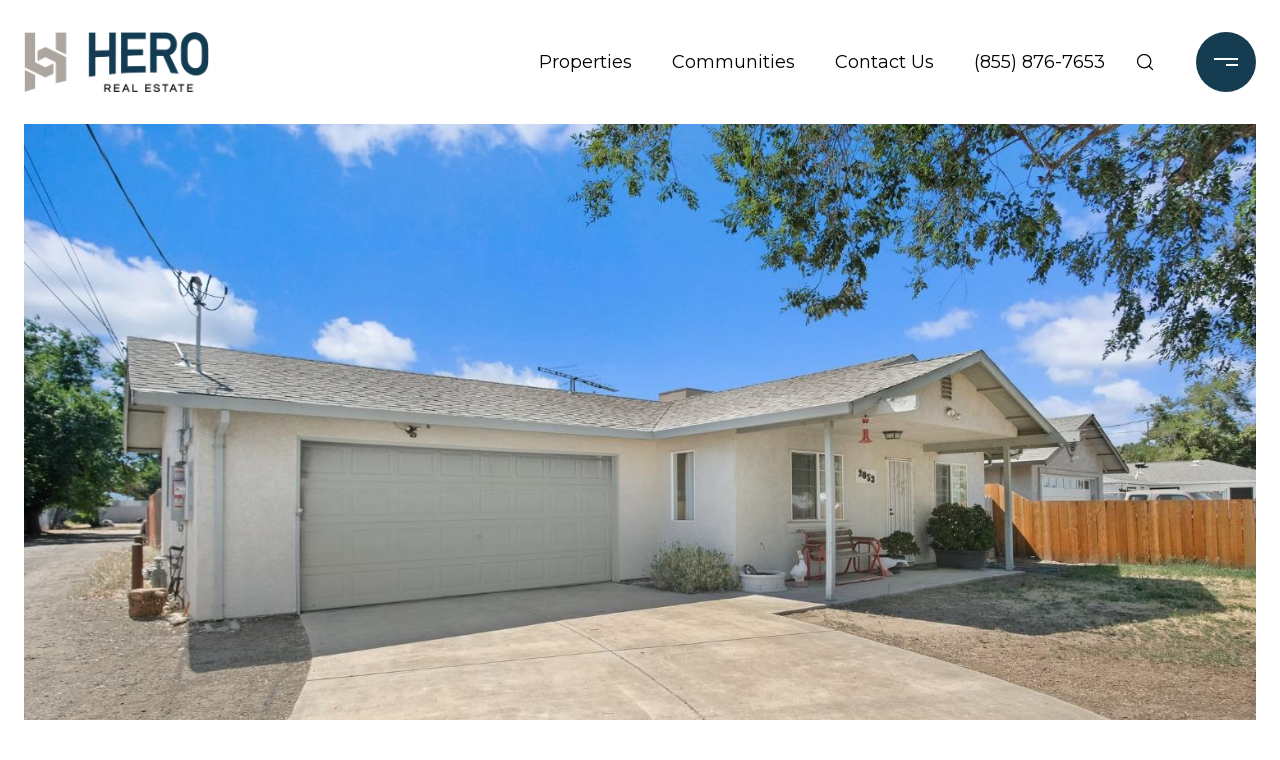

--- FILE ---
content_type: text/html; charset=utf-8
request_url: https://bss.luxurypresence.com/buttons/googleOneTap?companyId=e02a3f11-816f-4f65-a55a-e79dada8688e&websiteId=c5cfea4d-334e-4eeb-96ef-f3698dea8c5b&pageId=5bf995ce-7a9d-4be5-be51-4187339edf36&sourceUrl=https%3A%2F%2Fherorealestate.com%2Fproperties%2F2057-s-adelbert-avenue-stockton-ca-95215-222103762&pageMeta=%7B%22sourceResource%22%3A%22properties%22%2C%22pageElementId%22%3A%22c47425cc-42cf-473f-a6b0-6b7eb45ff87a%22%2C%22pageQueryVariables%22%3A%7B%22property%22%3A%7B%22id%22%3A%22c47425cc-42cf-473f-a6b0-6b7eb45ff87a%22%7D%2C%22properties%22%3A%7B%22relatedNeighborhoodPropertyId%22%3A%22c47425cc-42cf-473f-a6b0-6b7eb45ff87a%22%2C%22sort%22%3A%22salesPrice%22%7D%2C%22neighborhood%22%3A%7B%7D%2C%22pressReleases%22%3A%7B%22propertyId%22%3A%22c47425cc-42cf-473f-a6b0-6b7eb45ff87a%22%7D%7D%7D
body_size: 2876
content:
<style>
  html, body {margin: 0; padding: 0;}
</style>
<script src="https://accounts.google.com/gsi/client" async defer></script>
<script>
const parseURL = (url) => {
    const a = document.createElement('a');
    a.href = url;
    return a.origin;
}

const login = (token, provider, source)  => {
  const origin = (window.location != window.parent.location)
    ? parseURL(document.referrer)
    : window.location.origin;  
  const xhr = new XMLHttpRequest();
  xhr.responseType = 'json';
  xhr.onreadystatechange = function() {
    if (xhr.readyState === 4) {
      const response = xhr.response;
      const msg = {
        event: response.status,
        provider: provider,
        source: source,
        token: token
      }
      window.parent.postMessage(msg, origin);
    }
  }
  xhr.withCredentials = true;
  xhr.open('POST', `${origin}/api/v1/auth/login`, true);
  xhr.setRequestHeader("Content-Type", "application/json;charset=UTF-8");
  xhr.send(JSON.stringify({
    token,
    provider,
    source,
    websiteId: 'c5cfea4d-334e-4eeb-96ef-f3698dea8c5b',
    companyId: 'e02a3f11-816f-4f65-a55a-e79dada8688e',
    pageId: '5bf995ce-7a9d-4be5-be51-4187339edf36',
    sourceUrl: 'https://herorealestate.com/properties/2057-s-adelbert-avenue-stockton-ca-95215-222103762',
    pageMeta: '{"sourceResource":"properties","pageElementId":"c47425cc-42cf-473f-a6b0-6b7eb45ff87a","pageQueryVariables":{"property":{"id":"c47425cc-42cf-473f-a6b0-6b7eb45ff87a"},"properties":{"relatedNeighborhoodPropertyId":"c47425cc-42cf-473f-a6b0-6b7eb45ff87a","sort":"salesPrice"},"neighborhood":{},"pressReleases":{"propertyId":"c47425cc-42cf-473f-a6b0-6b7eb45ff87a"}}}',
    utm: '',
    referrer: ''
  }));
}

function getExpirationCookie(expiresInMiliseconds) {
  const tomorrow  = new Date(Date.now() + expiresInMiliseconds); // The Date object returns today's timestamp
  return `herorealestate.com-SID=true; expires=${tomorrow.toUTCString()}; path=/; Secure; SameSite=None`;
}

function handleCredentialResponse(response) {
  document.cookie = getExpirationCookie(24 * 60 * 60 * 1000); // 1 day
  login(response.credential, 'GOOGLE', 'GOOGLE_SIGN_ON');
}

function handleClose() {
  const msg = {
    event: 'cancel',
    provider: 'GOOGLE',
    source: 'GOOGLE_SIGN_ON'
  }
  const origin = (window.location != window.parent.location)
    ? parseURL(document.referrer)
    : window.location.origin;
  window.parent.postMessage(msg, origin);
  document.cookie = getExpirationCookie(2 * 60 * 60 * 1000); // 2 hours
}

</script>
<div id="g_id_onload"
  data-client_id="673515100752-7s6f6j0qab4skl22cjpp7eirb2rjmfcg.apps.googleusercontent.com"
  data-callback="handleCredentialResponse"
  data-intermediate_iframe_close_callback="handleClose"
  data-state_cookie_domain = "herorealestate.com"
  data-allowed_parent_origin="https://herorealestate.com"
  data-skip_prompt_cookie="herorealestate.com-SID"
  data-cancel_on_tap_outside="false"
></div>

--- FILE ---
content_type: application/javascript; charset=UTF-8
request_url: https://herorealestate.com/cdn-cgi/challenge-platform/h/g/scripts/jsd/fc21b7e0d793/main.js?
body_size: 4672
content:
window._cf_chl_opt={oPNF3:'g'};~function(H3,h,P,g,X,n,Z,i,D){H3=b,function(L,k,HR,H2,l,x){for(HR={L:483,k:544,l:448,x:481,B:485,a:476,c:548,v:497,J:495,V:550},H2=b,l=L();!![];)try{if(x=-parseInt(H2(HR.L))/1+-parseInt(H2(HR.k))/2+parseInt(H2(HR.l))/3*(-parseInt(H2(HR.x))/4)+parseInt(H2(HR.B))/5*(-parseInt(H2(HR.a))/6)+parseInt(H2(HR.c))/7+parseInt(H2(HR.v))/8*(-parseInt(H2(HR.J))/9)+parseInt(H2(HR.V))/10,k===x)break;else l.push(l.shift())}catch(B){l.push(l.shift())}}(H,699310),h=this||self,P=h[H3(451)],g=function(HI,He,HY,Hi,Hm,H4,k,l,x){return HI={L:432,k:466},He={L:531,k:527,l:513,x:531,B:522,a:527,c:522},HY={L:464},Hi={L:464,k:522,l:484,x:537,B:494,a:484,c:537,v:494,J:537,V:494,Q:549,o:527,W:531,C:531,d:484,U:537,S:549,j:527,s:527,E:527,F:513},Hm={L:535,k:522},H4=H3,k=String[H4(HI.L)],l={'h':function(B){return B==null?'':l.g(B,6,function(a,H5){return H5=b,H5(Hm.L)[H5(Hm.k)](a)})},'g':function(B,J,V,H6,Q,o,W,C,U,S,j,s,E,F,y,M,H0,H1){if(H6=H4,B==null)return'';for(o={},W={},C='',U=2,S=3,j=2,s=[],E=0,F=0,y=0;y<B[H6(Hi.L)];y+=1)if(M=B[H6(Hi.k)](y),Object[H6(Hi.l)][H6(Hi.x)][H6(Hi.B)](o,M)||(o[M]=S++,W[M]=!0),H0=C+M,Object[H6(Hi.a)][H6(Hi.c)][H6(Hi.v)](o,H0))C=H0;else{if(Object[H6(Hi.l)][H6(Hi.J)][H6(Hi.V)](W,C)){if(256>C[H6(Hi.Q)](0)){for(Q=0;Q<j;E<<=1,J-1==F?(F=0,s[H6(Hi.o)](V(E)),E=0):F++,Q++);for(H1=C[H6(Hi.Q)](0),Q=0;8>Q;E=H1&1|E<<1,J-1==F?(F=0,s[H6(Hi.o)](V(E)),E=0):F++,H1>>=1,Q++);}else{for(H1=1,Q=0;Q<j;E=H1|E<<1,J-1==F?(F=0,s[H6(Hi.o)](V(E)),E=0):F++,H1=0,Q++);for(H1=C[H6(Hi.Q)](0),Q=0;16>Q;E=1&H1|E<<1.74,F==J-1?(F=0,s[H6(Hi.o)](V(E)),E=0):F++,H1>>=1,Q++);}U--,0==U&&(U=Math[H6(Hi.W)](2,j),j++),delete W[C]}else for(H1=o[C],Q=0;Q<j;E=E<<1|H1&1.82,F==J-1?(F=0,s[H6(Hi.o)](V(E)),E=0):F++,H1>>=1,Q++);C=(U--,U==0&&(U=Math[H6(Hi.C)](2,j),j++),o[H0]=S++,String(M))}if(''!==C){if(Object[H6(Hi.d)][H6(Hi.U)][H6(Hi.V)](W,C)){if(256>C[H6(Hi.S)](0)){for(Q=0;Q<j;E<<=1,F==J-1?(F=0,s[H6(Hi.o)](V(E)),E=0):F++,Q++);for(H1=C[H6(Hi.Q)](0),Q=0;8>Q;E=1&H1|E<<1.19,F==J-1?(F=0,s[H6(Hi.j)](V(E)),E=0):F++,H1>>=1,Q++);}else{for(H1=1,Q=0;Q<j;E=H1|E<<1,J-1==F?(F=0,s[H6(Hi.j)](V(E)),E=0):F++,H1=0,Q++);for(H1=C[H6(Hi.Q)](0),Q=0;16>Q;E=E<<1|H1&1.6,F==J-1?(F=0,s[H6(Hi.o)](V(E)),E=0):F++,H1>>=1,Q++);}U--,0==U&&(U=Math[H6(Hi.C)](2,j),j++),delete W[C]}else for(H1=o[C],Q=0;Q<j;E=E<<1|1&H1,F==J-1?(F=0,s[H6(Hi.s)](V(E)),E=0):F++,H1>>=1,Q++);U--,0==U&&j++}for(H1=2,Q=0;Q<j;E=1&H1|E<<1.07,F==J-1?(F=0,s[H6(Hi.E)](V(E)),E=0):F++,H1>>=1,Q++);for(;;)if(E<<=1,J-1==F){s[H6(Hi.j)](V(E));break}else F++;return s[H6(Hi.F)]('')},'j':function(B,HD,H7){return HD={L:549},H7=H4,B==null?'':B==''?null:l.i(B[H7(HY.L)],32768,function(a,H8){return H8=H7,B[H8(HD.L)](a)})},'i':function(B,J,V,H9,Q,o,W,C,U,S,j,s,E,F,y,M,H1,H0){for(H9=H4,Q=[],o=4,W=4,C=3,U=[],s=V(0),E=J,F=1,S=0;3>S;Q[S]=S,S+=1);for(y=0,M=Math[H9(He.L)](2,2),j=1;j!=M;H0=E&s,E>>=1,E==0&&(E=J,s=V(F++)),y|=j*(0<H0?1:0),j<<=1);switch(y){case 0:for(y=0,M=Math[H9(He.L)](2,8),j=1;M!=j;H0=E&s,E>>=1,E==0&&(E=J,s=V(F++)),y|=j*(0<H0?1:0),j<<=1);H1=k(y);break;case 1:for(y=0,M=Math[H9(He.L)](2,16),j=1;j!=M;H0=s&E,E>>=1,0==E&&(E=J,s=V(F++)),y|=(0<H0?1:0)*j,j<<=1);H1=k(y);break;case 2:return''}for(S=Q[3]=H1,U[H9(He.k)](H1);;){if(F>B)return'';for(y=0,M=Math[H9(He.L)](2,C),j=1;j!=M;H0=s&E,E>>=1,E==0&&(E=J,s=V(F++)),y|=(0<H0?1:0)*j,j<<=1);switch(H1=y){case 0:for(y=0,M=Math[H9(He.L)](2,8),j=1;j!=M;H0=E&s,E>>=1,E==0&&(E=J,s=V(F++)),y|=j*(0<H0?1:0),j<<=1);Q[W++]=k(y),H1=W-1,o--;break;case 1:for(y=0,M=Math[H9(He.L)](2,16),j=1;j!=M;H0=s&E,E>>=1,0==E&&(E=J,s=V(F++)),y|=(0<H0?1:0)*j,j<<=1);Q[W++]=k(y),H1=W-1,o--;break;case 2:return U[H9(He.l)]('')}if(0==o&&(o=Math[H9(He.x)](2,C),C++),Q[H1])H1=Q[H1];else if(H1===W)H1=S+S[H9(He.B)](0);else return null;U[H9(He.a)](H1),Q[W++]=S+H1[H9(He.c)](0),o--,S=H1,0==o&&(o=Math[H9(He.x)](2,C),C++)}}},x={},x[H4(HI.k)]=l.h,x}(),X=O(),n={},n[H3(515)]='o',n[H3(491)]='s',n[H3(500)]='u',n[H3(490)]='z',n[H3(433)]='n',n[H3(465)]='I',n[H3(459)]='b',Z=n,h[H3(504)]=function(L,x,B,J,Hj,HS,Hw,HG,Q,o,W,C,U,S){if(Hj={L:441,k:443,l:480,x:441,B:443,a:509,c:482,v:435,J:435,V:478,Q:469,o:464,W:528,C:496},HS={L:540,k:464,l:479},Hw={L:484,k:537,l:494,x:527},HG=H3,null===x||void 0===x)return J;for(Q=T(x),L[HG(Hj.L)][HG(Hj.k)]&&(Q=Q[HG(Hj.l)](L[HG(Hj.x)][HG(Hj.B)](x))),Q=L[HG(Hj.a)][HG(Hj.c)]&&L[HG(Hj.v)]?L[HG(Hj.a)][HG(Hj.c)](new L[(HG(Hj.J))](Q)):function(j,HK,s){for(HK=HG,j[HK(HS.L)](),s=0;s<j[HK(HS.k)];j[s+1]===j[s]?j[HK(HS.l)](s+1,1):s+=1);return j}(Q),o='nAsAaAb'.split('A'),o=o[HG(Hj.V)][HG(Hj.Q)](o),W=0;W<Q[HG(Hj.o)];C=Q[W],U=m(L,x,C),o(U)?(S=U==='s'&&!L[HG(Hj.W)](x[C]),HG(Hj.C)===B+C?V(B+C,U):S||V(B+C,x[C])):V(B+C,U),W++);return J;function V(j,s,Hg){Hg=b,Object[Hg(Hw.L)][Hg(Hw.k)][Hg(Hw.l)](J,s)||(J[s]=[]),J[s][Hg(Hw.x)](j)}},i=H3(460)[H3(510)](';'),D=i[H3(478)][H3(469)](i),h[H3(487)]=function(L,k,HE,HA,l,x,B,v){for(HE={L:488,k:464,l:518,x:527,B:455},HA=H3,l=Object[HA(HE.L)](k),x=0;x<l[HA(HE.k)];x++)if(B=l[x],B==='f'&&(B='N'),L[B]){for(v=0;v<k[l[x]][HA(HE.k)];-1===L[B][HA(HE.l)](k[l[x]][v])&&(D(k[l[x]][v])||L[B][HA(HE.x)]('o.'+k[l[x]][v])),v++);}else L[B]=k[l[x]][HA(HE.B)](function(J){return'o.'+J})},e();function T(L,HU,Ht,k){for(HU={L:480,k:488,l:458},Ht=H3,k=[];L!==null;k=k[Ht(HU.L)](Object[Ht(HU.k)](L)),L=Object[Ht(HU.l)](L));return k}function m(L,k,l,Hd,HP,x,B){HP=(Hd={L:515,k:538,l:525,x:525,B:509,a:463,c:538},H3);try{x=k[l]}catch(J){return'i'}if(null==x)return void 0===x?'u':'x';if(HP(Hd.L)==typeof x)try{if(HP(Hd.k)==typeof x[HP(Hd.l)])return x[HP(Hd.x)](function(){}),'p'}catch(V){}return L[HP(Hd.B)][HP(Hd.a)](x)?'a':x===L[HP(Hd.B)]?'C':x===!0?'T':!1===x?'F':(B=typeof x,HP(Hd.c)==B?R(L,x)?'N':'f':Z[B]||'?')}function R(L,k,HW,Hr){return HW={L:467,k:484,l:445,x:494,B:518,a:462},Hr=H3,k instanceof L[Hr(HW.L)]&&0<L[Hr(HW.L)][Hr(HW.k)][Hr(HW.l)][Hr(HW.x)](k)[Hr(HW.B)](Hr(HW.a))}function A(L,k,HJ,Hp,Hv,Hc,HL,l,x,B){HJ={L:520,k:517,l:501,x:536,B:516,a:543,c:508,v:532,J:546,V:493,Q:492,o:530,W:439,C:457,d:519,U:519,S:452,j:493,s:436,E:466,F:437},Hp={L:514},Hv={L:474,k:551,l:506},Hc={L:492},HL=H3,l=h[HL(HJ.L)],console[HL(HJ.k)](h[HL(HJ.l)]),x=new h[(HL(HJ.x))](),x[HL(HJ.B)](HL(HJ.a),HL(HJ.c)+h[HL(HJ.l)][HL(HJ.v)]+HL(HJ.J)+l.r),l[HL(HJ.V)]&&(x[HL(HJ.Q)]=5e3,x[HL(HJ.o)]=function(Hk){Hk=HL,k(Hk(Hc.L))}),x[HL(HJ.W)]=function(Hl){Hl=HL,x[Hl(Hv.L)]>=200&&x[Hl(Hv.L)]<300?k(Hl(Hv.k)):k(Hl(Hv.l)+x[Hl(Hv.L)])},x[HL(HJ.C)]=function(Hu){Hu=HL,k(Hu(Hp.L))},B={'t':K(),'lhr':P[HL(HJ.d)]&&P[HL(HJ.U)][HL(HJ.S)]?P[HL(HJ.d)][HL(HJ.S)]:'','api':l[HL(HJ.j)]?!![]:![],'payload':L},x[HL(HJ.s)](g[HL(HJ.E)](JSON[HL(HJ.F)](B)))}function K(HB,Hq,L){return HB={L:520,k:472},Hq=H3,L=h[Hq(HB.L)],Math[Hq(HB.k)](+atob(L.t))}function I(l,x,q3,HZ,B,a){if(q3={L:493,k:551,l:473,x:511,B:502,a:446,c:533,v:456,J:473,V:446,Q:431,o:499},HZ=H3,!l[HZ(q3.L)])return;x===HZ(q3.k)?(B={},B[HZ(q3.l)]=HZ(q3.x),B[HZ(q3.B)]=l.r,B[HZ(q3.a)]=HZ(q3.k),h[HZ(q3.c)][HZ(q3.v)](B,'*')):(a={},a[HZ(q3.J)]=HZ(q3.x),a[HZ(q3.B)]=l.r,a[HZ(q3.V)]=HZ(q3.Q),a[HZ(q3.o)]=x,h[HZ(q3.c)][HZ(q3.v)](a,'*'))}function G(L,Hx,HH){return Hx={L:539},HH=H3,Math[HH(Hx.L)]()<L}function H(q4){return q4='prototype,30OEyjKn,tabIndex,oxFY5,keys,clientInformation,symbol,string,timeout,api,call,396783mcKnSx,d.cookie,112CEFCNd,DOMContentLoaded,detail,undefined,_cf_chl_opt,sid,ntYsJ1,Ntxi4,contentWindow,http-code:,navigator,/cdn-cgi/challenge-platform/h/,Array,split,cloudflare-invisible,/b/ov1/0.3926348854025387:1768364820:2b-eOLrB6STNg2Sm_qGDJXupQ6SG-FQzBRn3F82uRFI/,join,xhr-error,object,open,log,indexOf,location,__CF$cv$params,appendChild,charAt,removeChild,KljLg4,catch,iframe,push,isNaN,now,ontimeout,pow,oPNF3,parent,contentDocument,yOBVoPiG8dpx26je139fI4+zRFQt-rHZUX5A7S0hsulCKYcqNMnJLmDkvWEwag$bT,XMLHttpRequest,hasOwnProperty,function,random,sort,onreadystatechange,createElement,POST,1672142WhbpZY,jCNy9,/jsd/oneshot/fc21b7e0d793/0.3926348854025387:1768364820:2b-eOLrB6STNg2Sm_qGDJXupQ6SG-FQzBRn3F82uRFI/,riYFq1,8532377SftYoO,charCodeAt,24397630bEufSh,success,error,fromCharCode,number,style,Set,send,stringify,display: none,onload,/invisible/jsd,Object,GsWUx0,getOwnPropertyNames,chctx,toString,event,readyState,8907JwvqNY,UHTeq3,HnhLR9,document,href,syUs3,errorInfoObject,map,postMessage,onerror,getPrototypeOf,boolean,_cf_chl_opt;NaZoI3;Bshk0;IzgW1;qzjKa3;GBApq0;giyU9;KutOj0;QgiX4;Khftj4;Lfpaq4;zBhRN3;JSmY9;Ntxi4;oxFY5;TDAZ2;ldLC0,loading,[native code],isArray,length,bigint,ndxCKvcjvnXy,Function,jsd,bind,error on cf_chl_props,randomUUID,floor,source,status,addEventListener,441282SnRVvr,body,includes,splice,concat,1180sgVBxI,from,188938Njnpyh'.split(','),H=function(){return q4},H()}function Y(HF,HO,l,x,B,a,c){HO=(HF={L:542,k:526,l:434,x:438,B:486,a:477,c:521,v:505,J:489,V:507,Q:534,o:477,W:523},H3);try{return l=P[HO(HF.L)](HO(HF.k)),l[HO(HF.l)]=HO(HF.x),l[HO(HF.B)]='-1',P[HO(HF.a)][HO(HF.c)](l),x=l[HO(HF.v)],B={},B=Ntxi4(x,x,'',B),B=Ntxi4(x,x[HO(HF.J)]||x[HO(HF.V)],'n.',B),B=Ntxi4(x,l[HO(HF.Q)],'d.',B),P[HO(HF.o)][HO(HF.W)](l),a={},a.r=B,a.e=null,a}catch(v){return c={},c.r={},c.e=v,c}}function O(HV,Hf){return HV={L:471,k:471},Hf=H3,crypto&&crypto[Hf(HV.L)]?crypto[Hf(HV.k)]():''}function e(q2,q1,HM,HX,L,k,l,x,B){if(q2={L:520,k:493,l:447,x:461,B:475,a:475,c:498,v:541},q1={L:447,k:461,l:541},HM={L:470},HX=H3,L=h[HX(q2.L)],!L)return;if(!z())return;(k=![],l=L[HX(q2.k)]===!![],x=function(HN,a){if(HN=HX,!k){if(k=!![],!z())return;a=Y(),A(a.r,function(c){I(L,c)}),a.e&&N(HN(HM.L),a.e)}},P[HX(q2.l)]!==HX(q2.x))?x():h[HX(q2.B)]?P[HX(q2.a)](HX(q2.c),x):(B=P[HX(q2.v)]||function(){},P[HX(q2.v)]=function(Hn){Hn=HX,B(),P[Hn(q1.L)]!==Hn(q1.k)&&(P[Hn(q1.l)]=B,x())})}function N(x,B,Ho,Hh,a,c,v,J,V,Q,o,W){if(Ho={L:545,k:442,l:520,x:508,B:501,a:532,c:512,v:440,J:536,V:516,Q:543,o:492,W:530,C:524,d:501,U:524,S:453,j:453,s:450,E:501,F:450,y:449,M:501,H0:547,H1:503,HW:454,HC:444,Hd:473,HU:468,Hw:436,HS:466},Hh=H3,!G(0))return![];c=(a={},a[Hh(Ho.L)]=x,a[Hh(Ho.k)]=B,a);try{v=h[Hh(Ho.l)],J=Hh(Ho.x)+h[Hh(Ho.B)][Hh(Ho.a)]+Hh(Ho.c)+v.r+Hh(Ho.v),V=new h[(Hh(Ho.J))](),V[Hh(Ho.V)](Hh(Ho.Q),J),V[Hh(Ho.o)]=2500,V[Hh(Ho.W)]=function(){},Q={},Q[Hh(Ho.C)]=h[Hh(Ho.d)][Hh(Ho.U)],Q[Hh(Ho.S)]=h[Hh(Ho.d)][Hh(Ho.j)],Q[Hh(Ho.s)]=h[Hh(Ho.E)][Hh(Ho.F)],Q[Hh(Ho.y)]=h[Hh(Ho.M)][Hh(Ho.H0)],Q[Hh(Ho.H1)]=X,o=Q,W={},W[Hh(Ho.HW)]=c,W[Hh(Ho.HC)]=o,W[Hh(Ho.Hd)]=Hh(Ho.HU),V[Hh(Ho.Hw)](g[Hh(Ho.HS)](W))}catch(C){}}function b(q,L,k,l){return q=q-431,k=H(),l=k[q],l}function z(Ha,Hb,L,k,l){return Ha={L:472,k:529},Hb=H3,L=3600,k=K(),l=Math[Hb(Ha.L)](Date[Hb(Ha.k)]()/1e3),l-k>L?![]:!![]}}()